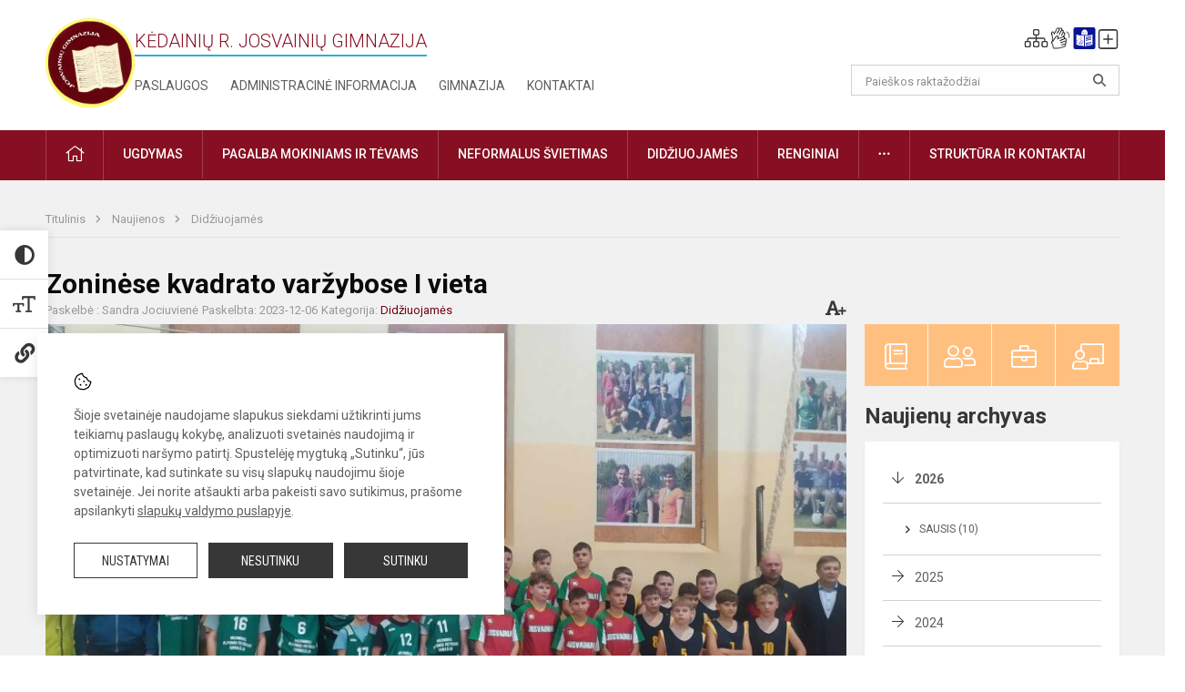

--- FILE ---
content_type: text/html; charset=UTF-8
request_url: https://josvainiugimnazija.lt/lt/naujienos/didziuojames/2023/12/zoninese-kvadrato-varzybose-i-vieta
body_size: 9903
content:
<!doctype html>
<html class="no-js" lang="lt">
<head>
    <meta charset="utf-8" />
<meta http-equiv="x-ua-compatible" content="ie=edge">
<meta name="viewport" content="width=device-width, initial-scale=1.0" />
<meta name="title" content="Zoninėse kvadrato varžybose I vieta">
<meta name="description" content="Lietuvos mokyklų žaidynių kaimo vietovių mokyklų ">
<meta name="theme-color" content="#860f21" />
<meta name="mobile-web-app-capable" content="yes">



<link rel="apple-touch-icon" sizes="180x180" href="/apple-touch-icon.png">
<link rel="icon" type="image/png" sizes="32x32" href="/favicon-32x32.png">
<link rel="icon" type="image/png" sizes="16x16" href="/favicon-16x16.png">
<link rel="manifest" href="/manifest.json">
<meta name="msapplication-TileColor" content="#da532c">

<link rel="icon" type="image/png" href="/favicon-96x96.png" sizes="96x96" />
<link rel="icon" type="image/svg+xml" href="/favicon.svg" />
<link rel="shortcut icon" href="/favicon.ico" />
<link rel="apple-touch-icon" sizes="180x180" href="/apple-touch-icon.png" />
<link rel="manifest" href="/site.webmanifest" />

<title>
            Zoninėse kvadrato varžybose I vieta | Kėdainių r. Josvainių gimnazija
    </title>

<link rel="stylesheet" href="/assets/build/css/app.css?id=57cd18e8e3f97c988845"/>

<link href="https://fonts.googleapis.com/css?family=Roboto:300,400,500,700&amp;subset=latin-ext" rel="stylesheet">
<link href="https://fonts.googleapis.com/css?family=Roboto+Condensed&amp;subset=latin-ext" rel="stylesheet">

    
                
                    
            
    <meta property="og:site_name" content="Kėdainių r. Josvainių gimnazija"/>
    <meta property="og:title" content="Zoninėse kvadrato varžybose I vieta"/>
    <meta property="og:description" content="Lietuvos mokyklų žaidynių kaimo vietovių mokyklų "/>
    <meta property="og:image" content="/app/default/assets/naujienos/Git23 12z2.jpg"/>
    <meta property="og:url" content="https://josvainiugimnazija.lt/lt/naujienos/didziuojames/2023/12/zoninese-kvadrato-varzybose-i-vieta "/>
    <meta property="og:type" content="website"/>

<script>
    var Laravel = {
        csrfToken: 'Ki9q9ueJjSx963RWeBjWbOXd4o9gSNQs98tt2vWs',
        recaptchaKey: ''
    };
</script>


</head>
<body class="">
<div id="fb-root"></div>
<script>(function (d, s, id) {
        var js, fjs = d.getElementsByTagName(s)[0];
        if (d.getElementById(id)) return;
        js = d.createElement(s);
        js.id = id;
        js.src = "//connect.facebook.net/lt_LT/sdk.js#xfbml=1&version=v2.10&appId=1142490675765092";
        fjs.parentNode.insertBefore(js, fjs);
    }(document, 'script', 'facebook-jssdk'));
</script>

<div class="accessibility-holder">
    <ul>
                <li>
            <div class="acc-trigger acc-contrast">
                <i class="fas fa-adjust"></i>
                <div class="accessibility-steps">
                    <ul>
                        <li></li>
                        <li></li>
                    </ul>
                </div>
            </div>
            <div class="accessibility-tooltip accessibility-tooltip-1 current">
                Juodai ant balto
            </div>
            <div class="accessibility-tooltip accessibility-tooltip-2">
                Baltai ant juodo
            </div>
            <div class="accessibility-tooltip accessibility-tooltip-3 ">
                Normalus
            </div>
        </li>
        <li>
            <div class="acc-trigger acc-size">
                <img alt="Teksto dydis" src="/assets/build/img/icon-text.png">
                <div class="accessibility-steps">
                    <ul>
                        <li></li>
                        <li></li>
                    </ul>
                </div>
            </div>
            <div class="accessibility-tooltip accessibility-tooltip-1 current">
                Dydis 1
            </div>
            <div class="accessibility-tooltip accessibility-tooltip-2">
                Dydis 2
            </div>
            <div class="accessibility-tooltip accessibility-tooltip-3 ">
                Dydis normalus
            </div>
        </li>
        <li>
            <div class="acc-trigger acc-links">
                <i class="fas fa-link"></i>
                <div class="accessibility-steps">
                    <ul>
                        <li></li>
                    </ul>
                </div>
            </div>
            <div class="accessibility-tooltip accessibility-tooltip-1 current">
                Ryškios nuorodos
            </div>
            <div class="accessibility-tooltip accessibility-tooltip-2">
                Normalios nuorodos
            </div>
        </li>
    </ul>
    <span>
        <i class="far fa-times-circle"></i>
    </span>
    <script type="text/javascript">
        var accessibility_settings = JSON.parse('false');
            </script>
</div>


<script>
	document.addEventListener("DOMContentLoaded", function (event) {
$('a').keyup(function (e) {
var active_a = $(document.activeElement);
var parent_a = active_a.parents('ul').prev('a');

// po tab paspaudimo uzdaromi visi expanded, isskyrus navigacijos parent elementa
$('a').attr("aria-expanded", 'false');
parent_a.attr("aria-expanded", 'true');

// Paspaudus pele uzdaromi visi expanded
$("body").click(function () {
$(this).attr("aria-expanded", 'false');
});

// paspaudus enter atidaromas expanded, visi kiti uzdaromi
if (e.keyCode == 13) {
$('a').attr("aria-expanded", 'false');
var is_expanded = $(this).attr('aria-expanded');

if (is_expanded === 'true') {
$(this).attr("aria-expanded", 'false');
} else {
$(this).attr("aria-expanded", 'true');
}
}
});
});
</script>

<div class="cookies-hold" id="europeCookieWrapper" style="display: none;">
    <div class="cookies-icon">
        <img src="/assets/build/img/icon-cookies.svg" alt="icon-cookies">
    </div>
    <div class="cookies-text">
        Šioje svetainėje naudojame slapukus siekdami užtikrinti jums teikiamų paslaugų kokybę, analizuoti svetainės naudojimą ir optimizuoti naršymo patirtį. Spustelėję mygtuką „Sutinku“, jūs patvirtinate, kad sutinkate su visų slapukų naudojimu šioje svetainėje. Jei norite atšaukti arba pakeisti savo sutikimus, prašome apsilankyti <a href="/slapuku-valdymas">slapukų valdymo puslapyje</a>.
    </div>
    <div class="cookies-buttons">
        <ul>
            <li>
                <a href="/slapuku-valdymas" class="btn-dark-border btn-full">Nustatymai</a>
            </li>
            <li>
                <a href="#" id="europeCookieHide" class="btn-dark btn-full">Nesutinku</a>
            </li>
            <li>
                <a href="#" id="europeCookieClose" class="btn-dark btn-full">Sutinku</a>
            </li>
        </ul>
    </div>
</div>

<a href="#content" class="skip-link">Praleisti meniu</a>
<div class="small-12 columns nopad mobile-nav-top-block">
	<div class="small-3 medium-2 columns mobile-logo text-center">
		<a href="/" aria-label="Kėdainių r. Josvainių gimnazija"><img src="/app/default/assets/mokykla/josvainu-gimnazija-logo.png" alt="Kėdainių r. Josvainių gimnazija"></a>
	</div>
	<div class="small-9 medium-10 columns nopad mobile-top-nav">
		<ul>
			
							<li>
					<a href="https://josvainiugimnazija.lt/naujienos/kurti" aria-label="Įkelti naujienas">
						<i class="fal fa-plus-square"></i>
					</a>
				</li>
							<li>
					<a href="https://josvainiugimnazija.lt/paskutiniai-atnaujinimai" aria-label="Paskutiniai atnaujinimai">
						<i class="fal fa-clock"></i>
					</a>
				</li>
						
			<li>
				<a href="#" class="trigger-search">
					<i class="fal fa-search"></i>
					<span class="sr-only">Paieška</span>
				</a>
			</li>
			<li>
				<a href="#" class="trigger">
					<i class="fal fa-bars"></i>
					<i class="fal fa-times" style="display: none;"></i>
					<span class="sr-only">Meniu</span>
				</a>
			</li>
		</ul>
	</div>
</div>


<div class="row row-padd">
	<div class="small-12 columns mobile-search-block text-center">
		<form action="https://josvainiugimnazija.lt/search" role="search">
			<input type="text" placeholder="Paieškos raktažodžiai" name="q" autocomplete="off" value="" aria-label="Paieškos raktažodžiai">
			<button type="submit" aria-label="Atidaryti paiešką"></button>
		</form>
	</div>
</div>

<div class="small-12 columns nopad mobile-nav-list" role="navigation">
    <div class="mobile-nav-new-header header-right">
        <div class="schedule">
                        <div class="header-schedule-ul">
                <style>
	.nav ul li a[aria-expanded="true"] + ul {
		display: block;
	}
</style>

<ul role="navigation">
										<li class="tooltip-new">
					<a aria-haspopup="true" aria-expanded="false" aria-label="Svetainės medis" role="button" target="_self" class="" href="https://josvainiugimnazija.lt/svetaines-medis">
						<i class="fa sitemap"></i>
						<span class="tooltiptext">Svetainės medis</span>
					</a>
				</li>
															<li class="tooltip-new">
					<a aria-haspopup="true" aria-expanded="false" aria-label="Informacija gestų kalba" role="button" target="_self" class="" href="https://josvainiugimnazija.lt/informacija-gestu-kalba">
						<i class="fa hands"></i>
						<span class="tooltiptext">Informacija gestų kalba</span>
					</a>
				</li>
															<li class="tooltip-new">
					<a aria-haspopup="true" aria-expanded="false" aria-label="Informacija lengvai suprantama kalba" role="button" target="_self" class="" href="https://josvainiugimnazija.lt/informacija-lengvai-suprantama-kalba">
						<i class="fa lux"></i>
						<span class="tooltiptext">Informacija lengvai suprantama kalba</span>
					</a>
				</li>
															<li class="tooltip-new">
					<a aria-haspopup="true" aria-expanded="false" aria-label="Įkelti naujieną administratoriui" role="button" target="_self" class="" href="https://josvainiugimnazija.lt/naujienos/kurti">
						<i class="fa fa-plus-square-o"></i>
						<span class="tooltiptext">Įkelti naujieną administratoriui</span>
					</a>
				</li>
						</ul>
            </div>
        </div>
    </div>
	<style>
    .nav ul li a[aria-expanded="true"] + ul {
        display: block;
    }
</style>

<ul role="navigation">
                                        <li class="">
                    <a aria-haspopup="true" aria-expanded="false" role="button" target="_self"
                       class="" href="https://josvainiugimnazija.lt/naujienos">Naujienos
                           </a>
                </li>
                                                            <li class="has-child ">
                    <a href="#" aria-haspopup="true" aria-expanded="false" role="button"
                       class="">
                                              Pagalba mokiniams ir tėvams
                                                  </a>
                    <ul>
                                                    <li class="">
                                                                    <a target="_self" class=""
                                       href="https://josvainiugimnazija.lt/paslaugos/pagalba-mokiniams-ir-tevams/prevenciniai-patarimai-mokiniams">Prevenciniai patarimai mokiniams, tėvams</a>
                                                            </li>
                                                    <li class="">
                                                                    <a target="_self" class=""
                                       href="https://josvainiugimnazija.lt/paslaugos/pagalba-mokiniams-ir-tevams/socialinis-pedagogas">Socialinis pedagogas</a>
                                                            </li>
                                                    <li class="">
                                                                    <a target="_self" class=""
                                       href="https://josvainiugimnazija.lt/paslaugos/pagalba-mokiniams-ir-tevams/sveikatos-specialistas">Sveikatos specialistas</a>
                                                            </li>
                                            </ul>
                </li>
                                                            <li class="">
                    <a aria-haspopup="true" aria-expanded="false" role="button" target="_self"
                       class="" href="https://josvainiugimnazija.lt/gimnazija">Gimnazija
                           </a>
                </li>
                                                            <li class="">
                    <a aria-haspopup="true" aria-expanded="false" role="button" target="_self"
                       class="" href="https://josvainiugimnazija.lt/paslaugos/ugdymas">Ugdymas
                           </a>
                </li>
                                                            <li class="">
                    <a aria-haspopup="true" aria-expanded="false" role="button" target="_self"
                       class="" href="https://josvainiugimnazija.lt/administracine-informacija">Administracinė informacija
                           </a>
                </li>
                                                            <li class="">
                    <a aria-haspopup="true" aria-expanded="false" role="button" target="_self"
                       class="" href="https://josvainiugimnazija.lt/projektine-veikla">Projektinė veikla
                           </a>
                </li>
                                                            <li class="">
                    <a aria-haspopup="true" aria-expanded="false" role="button" target="_self"
                       class="" href="https://josvainiugimnazija.lt/paslaugos/neformalus-svietimas">Neformalus švietimas
                           </a>
                </li>
                                                            <li class="">
                    <a aria-haspopup="true" aria-expanded="false" role="button" target="_self"
                       class="" href="https://josvainiugimnazija.lt/struktura-ir-kontaktai">Struktūra ir kontaktai
                           </a>
                </li>
                                                            <li class="">
                    <a aria-haspopup="true" aria-expanded="false" role="button" target="_self"
                       class="" href="https://josvainiugimnazija.lt/gimnazija/pasiekimai">Pasiekimai
                           </a>
                </li>
                                                            <li class="">
                    <a aria-haspopup="true" aria-expanded="false" role="button" target="_self"
                       class="" href="https://josvainiugimnazija.lt/naujienos/renginiai">Renginiai
                           </a>
                </li>
                                                            <li class="">
                    <a aria-haspopup="true" aria-expanded="false" role="button" target="_self"
                       class="" href="https://josvainiugimnazija.lt/paslaugos">Paslaugos
                           </a>
                </li>
                                                            </ul>
</div>

<div class="row row-padd">
	<div class="small-12 columns nopad header" role="header">
		<div class="small-1 columns nopad header-left">
			<a href="/" aria-label="Kėdainių r. Josvainių gimnazija"><img title="Kėdainių r. Josvainių gimnazija" alt="Kėdainių r. Josvainių gimnazija" src="/app/default/assets/mokykla/josvainu-gimnazija-logo.png"></a>
		</div>
		<div class="small-7 columns nopad header-middle">
			<div class="small-12 columns nopadleft slogan">
				<span>Kėdainių r. Josvainių gimnazija</span>
			</div>
			<div class="small-12 columns nopadleft slonan-nav">
				
<ul class="">
            <li class="
        
        
        
        
        ">

        <a
                href="https://josvainiugimnazija.lt/paslaugos"
                target="_self"
                class=" "
                
                        >
            Paslaugos
        </a>

                </li>
            <li class="
        
        
        
        
        ">

        <a
                href="https://josvainiugimnazija.lt/administracine-informacija"
                target="_self"
                class=" "
                
                        >
            Administracinė informacija
        </a>

                </li>
            <li class="
        
        
        
        
        ">

        <a
                href="https://josvainiugimnazija.lt/gimnazija"
                target="_self"
                class=" "
                
                        >
            Gimnazija
        </a>

                </li>
            <li class="
        
        
        
        
        ">

        <a
                href="https://josvainiugimnazija.lt/struktura-ir-kontaktai/kontaktai"
                target="_self"
                class=" "
                
                        >
            Kontaktai
        </a>

                </li>
    
</ul>

			</div>
		</div>
		<div class="small-3 columns nopad header-right">
			<div class="small-12 columns nopad schedule">
								<div class="header-schedule-ul">
					<style>
	.nav ul li a[aria-expanded="true"] + ul {
		display: block;
	}
</style>

<ul role="navigation">
										<li class="tooltip-new">
					<a aria-haspopup="true" aria-expanded="false" aria-label="Svetainės medis" role="button" target="_self" class="" href="https://josvainiugimnazija.lt/svetaines-medis">
						<i class="fa sitemap"></i>
						<span class="tooltiptext">Svetainės medis</span>
					</a>
				</li>
															<li class="tooltip-new">
					<a aria-haspopup="true" aria-expanded="false" aria-label="Informacija gestų kalba" role="button" target="_self" class="" href="https://josvainiugimnazija.lt/informacija-gestu-kalba">
						<i class="fa hands"></i>
						<span class="tooltiptext">Informacija gestų kalba</span>
					</a>
				</li>
															<li class="tooltip-new">
					<a aria-haspopup="true" aria-expanded="false" aria-label="Informacija lengvai suprantama kalba" role="button" target="_self" class="" href="https://josvainiugimnazija.lt/informacija-lengvai-suprantama-kalba">
						<i class="fa lux"></i>
						<span class="tooltiptext">Informacija lengvai suprantama kalba</span>
					</a>
				</li>
															<li class="tooltip-new">
					<a aria-haspopup="true" aria-expanded="false" aria-label="Įkelti naujieną administratoriui" role="button" target="_self" class="" href="https://josvainiugimnazija.lt/naujienos/kurti">
						<i class="fa fa-plus-square-o"></i>
						<span class="tooltiptext">Įkelti naujieną administratoriui</span>
					</a>
				</li>
						</ul>
				</div>
			</div>
			<div class="small-12 columns nopad search-block">
				<form action="https://josvainiugimnazija.lt/search" role="search">
					<input type="text" placeholder="Paieškos raktažodžiai" name="q" autocomplete="off" value="" aria-label="Paieškos raktažodžiai">
					<button type="submit" aria-expanded="false" aria-label="Atidaryti paiešką"></button>
				</form>
			</div>
		</div>
	</div>
</div>

<div class="bg-green">
    <div class="row row-padd">
        <div class="small-12 columns nopad nav">
            <style>
    .nav ul li a[aria-expanded="true"] + ul {
        display: block;
    }
</style>

<ul role="navigation">
                                        <li class="">
                    <a aria-haspopup="true" aria-expanded="false" role="button" target="_self"
                       class="" href="https://josvainiugimnazija.lt"><i class="fal fa-home"></i>
                                                           <span class="sr-only">Pradžia</span>
                            </a>
                </li>
                                                                                                            <li class="has-child ">
                    <a href="#" aria-haspopup="true" aria-expanded="false" role="button"
                       class="">
                                              Ugdymas
                                                  </a>
                    <ul>
                                                    <li class="">
                                                                    <a target="_self" class=""
                                       href="https://josvainiugimnazija.lt/paslaugos/ugdymas/ugdymo-planas">Ugdymo planas</a>
                                                            </li>
                                                    <li class="">
                                                                    <a target="_self" class=""
                                       href="https://josvainiugimnazija.lt/paslaugos/ugdymas">UTA</a>
                                                            </li>
                                                    <li class="">
                                                                    <a target="_self" class=""
                                       href="https://josvainiugimnazija.lt/tvarkarasciai">Tvarkaraščiai</a>
                                                            </li>
                                                    <li class="">
                                                                    <a target="_self" class=""
                                       href="https://josvainiugimnazija.lt/paslaugos/ugdymas/vertinimas">Vertinimas</a>
                                                            </li>
                                                    <li class="">
                                                                    <a target="_self" class=""
                                       href="https://josvainiugimnazija.lt/paslaugos/ugdymas/vykdomos-programos">Vykdomos programos</a>
                                                            </li>
                                                    <li class="">
                                                                    <a target="_self" class=""
                                       href="https://josvainiugimnazija.lt/paslaugos/ugdymas/vidurinis-ugdymas">Vidurinis ugdymas</a>
                                                            </li>
                                                    <li class="">
                                                                    <a target="_self" class=""
                                       href="https://josvainiugimnazija.lt/paslaugos/ugdymas/pailgintos-dienos-grupe">Pailgintos dienos grupė</a>
                                                            </li>
                                                    <li class="">
                                                                    <a target="_self" class=""
                                       href="https://josvainiugimnazija.lt/paslaugos/ugdymas/ugdymas-karjerai">Ugdymas karjerai</a>
                                                            </li>
                                            </ul>
                </li>
                                                                                                            <li class="has-child ">
                    <a href="#" aria-haspopup="true" aria-expanded="false" role="button"
                       class="">
                                              Pagalba mokiniams ir tėvams
                                                  </a>
                    <ul>
                                                    <li class="">
                                                                    <a target="_self" class=""
                                       href="https://josvainiugimnazija.lt/paslaugos/pagalba-mokiniams-ir-tevams/prevenciniai-patarimai-mokiniams">Prevenciniai patarimai mokiniams, tėvams</a>
                                                            </li>
                                                    <li class="">
                                                                    <a target="_self" class=""
                                       href="https://josvainiugimnazija.lt/paslaugos/pagalba-mokiniams-ir-tevams/sveikatos-specialistas">Sveikatos specialistas</a>
                                                            </li>
                                                    <li class="">
                                                                    <a target="_self" class=""
                                       href="https://josvainiugimnazija.lt/paslaugos/pagalba-mokiniams-ir-tevams/specialusis-pedagogas-logopedas">Specialusis pedagogas-logopedas</a>
                                                            </li>
                                                    <li class="">
                                                                    <a target="_self" class=""
                                       href="https://josvainiugimnazija.lt/paslaugos/pagalba-mokiniams-ir-tevams/socialinis-pedagogas">Socialinis pedagogas</a>
                                                            </li>
                                                    <li class="">
                                                                    <a target="_self" class=""
                                       href="https://josvainiugimnazija.lt/paslaugos/pagalba-mokiniams-ir-tevams/psichologas">Psichologas</a>
                                                            </li>
                                                    <li class="">
                                                                    <a target="_self" class=""
                                       href="https://josvainiugimnazija.lt/paslaugos/pagalba-mokiniams-ir-tevams/psichologas/vaiko-geroves-komisija">Vaiko gerovės komisija</a>
                                                            </li>
                                            </ul>
                </li>
                                                                                                            <li class="">
                    <a aria-haspopup="true" aria-expanded="false" role="button" target="_self"
                       class="" href="https://josvainiugimnazija.lt/paslaugos/neformalus-svietimas">Neformalus švietimas
                           </a>
                </li>
                                                                                                <li class="">
                    <a aria-haspopup="true" aria-expanded="false" role="button" target="_self"
                       class="" href="https://josvainiugimnazija.lt/naujienos/didziuojames">Didžiuojamės
                           </a>
                </li>
                                                                                                <li class="">
                    <a aria-haspopup="true" aria-expanded="false" role="button" target="_self"
                       class="" href="https://josvainiugimnazija.lt/naujienos/renginiai">Renginiai
                           </a>
                </li>
                                                                                                            <li class="has-child ">
                    <a href="#" aria-haspopup="true" aria-expanded="false" role="button"
                       class="">
                                              <i class="fal fa-ellipsis-h"></i>
                                                           <span class="sr-only">Daugiau</span>
                                                   </a>
                    <ul>
                                                    <li class="">
                                                                    <a target="_self" class=""
                                       href="https://josvainiugimnazija.lt/korupcijos-prevencija">Korupcijos prevencija</a>
                                                            </li>
                                                    <li class="">
                                                                    <a target="_self" class=""
                                       href="https://josvainiugimnazija.lt/laisvos-darbo-vietos">Laisvos darbo vietos</a>
                                                            </li>
                                                    <li class="">
                                                                    <a target="_self" class=""
                                       href="https://josvainiugimnazija.lt/civiline-sauga">Civilinė sauga</a>
                                                            </li>
                                                    <li class="">
                                                                    <a target="_self" class=""
                                       href="https://josvainiugimnazija.lt/naudingos-nuorodos">Naudingos nuorodos</a>
                                                            </li>
                                                    <li class="">
                                                                    <a target="_self" class=""
                                       href="https://josvainiugimnazija.lt/teisine-informacija">Teisinė informacija</a>
                                                            </li>
                                                    <li class="">
                                                                    <a target="_self" class=""
                                       href="https://josvainiugimnazija.lt/paslaugos/duomenu-apsauga">Duomenų apsauga</a>
                                                            </li>
                                            </ul>
                </li>
                                                                                    <li class="has-child ">
                    <a href="#" aria-haspopup="true" aria-expanded="false" role="button"
                       class="">
                                              Struktūra ir kontaktai
                                                  </a>
                    <ul>
                                                    <li class="">
                                                                    <a target="_self" class=""
                                       href="https://josvainiugimnazija.lt/struktura-ir-kontaktai/kontaktai">Priimamasis</a>
                                                            </li>
                                                    <li class="">
                                                                    <a target="_self" class=""
                                       href="https://josvainiugimnazija.lt/struktura-ir-kontaktai/administracija">Administracija</a>
                                                            </li>
                                                    <li class="">
                                                                    <a target="_self" class=""
                                       href="https://josvainiugimnazija.lt/struktura-ir-kontaktai/specialistai">Specialistai</a>
                                                            </li>
                                                    <li class="">
                                                                    <a target="_self" class=""
                                       href="https://josvainiugimnazija.lt/struktura-ir-kontaktai/mokytojai">Mokytojai</a>
                                                            </li>
                                                    <li class="">
                                                                    <a target="_self" class=""
                                       href="https://josvainiugimnazija.lt/struktura-ir-kontaktai/darbuotojai">Darbuotojai</a>
                                                            </li>
                                                    <li class="">
                                                                    <a target="_self" class=""
                                       href="https://josvainiugimnazija.lt/struktura-ir-kontaktai/savivalda">Savivalda</a>
                                                            </li>
                                                    <li class="">
                                                                    <a target="_self" class=""
                                       href="https://josvainiugimnazija.lt/struktura-ir-kontaktai/komisijos-ir-darbo-grupes">Komisijos ir darbo grupės</a>
                                                            </li>
                                                    <li class="">
                                                                    <a target="_self" class=""
                                       href="https://josvainiugimnazija.lt/struktura-ir-kontaktai/strukturos-schema">Struktūros schema</a>
                                                            </li>
                                            </ul>
                </li>
                                                                        </ul>
        </div>
    </div>
</div>

<div class="content" id="content">

    <div class="row row-padd">
            <div class="small-12 columns nopad breads">
        <ul>
            <li class="breadcrumb-item">
                <a href="/">
                    Titulinis
                </a>
            </li>
                                                <li class="breadcrumb-item">
                        <a href="https://josvainiugimnazija.lt/naujienos">
                            Naujienos
                        </a>
                    </li>
                                                                <li class="breadcrumb-item">
                        <a href="https://josvainiugimnazija.lt/naujienos/didziuojames">
                            Didžiuojamės
                        </a>
                    </li>
                                                                                                                                                </ul>
    </div>

        

        <div class="small-12 medium-8 large-9 columns nopad content-main">
                        
                                                            
    <div class="small-12 columns nopad entry">
        <div class="entry article-block">
            <h1>Zoninėse kvadrato varžybose I vieta</h1>
            <a href="" id="page-font-size">
                <i class="fas fa-font"></i>
                <i class="fas fa-plus"></i>
            </a>
            <ul>
                                    <li>Paskelbė
                        : Sandra Jociuvienė</li>
                
                <li>Paskelbta: 2023-12-06</li>

                                    <li>Kategorija: <a href="https://josvainiugimnazija.lt/naujienos/didziuojames"
                        >Didžiuojamės</a></li>
                            </ul>
        </div>

                    <div data-caption="" aria-label="" class="small-12 columns nopad img-full"
                 style="background: url('/app/default/assets/naujienos/31ad9a2435f9242ec1d5b5e951aa03ed.jpg') no-repeat center center">
            </div>
                                    <span class="media-comment"></span>
        
        <div class="small-12 columns nopad add-shadow content-school">

            
                                            <p>(gim. 2011m. ir jaunesnių) berniukų kvadrato zoninėse varžybose, kurios vyko Ukmergės r. Želvos gimnazijoje, Josvainių berniukų komanda iškovojo I vietą ir teisę žaisti tarpzoninėse varžybose. Mokinius varžyboms paruošė mokytoja Gitana Jurgelevičienė. Šaunuoliai!
                                                <p></p>
                                

<p>    <div class="small-12 columns nopad">
        <div class="small-12 columns gallery nopad">
                                                <a data-caption="" data-fancybox="gallery"
                       rel="group" data-limit="1" title="" href="/app/default/assets/naujienos/e1d25722f94824a4d4cbf637d2583aeb.jpg"
                    >
                        <img alt="" src="/app/default/assets/naujienos/9a0a7b06c6c40d6b256ff164500de3a2.jpg">
                                            </a>
                                                        </div>
    </div>

                                            

            
                            
            
            
                <div class="small-12 medium-7 columns nopad article-bottom-left">

                    <div class="author-hold">
                        
                            
                            <a href="https://josvainiugimnazija.lt/naujienos/author/gitana-jurgeleviciene/115">
                                <div class="author-img-hold "
                                        >
                                    <i class="fal fa-pencil-alt"></i>                                </div>
                                <p>
                                    <span>Gitana Jurgelevičienė</span><br>
                                    Kūno kultūros mokytoja ekspertė
                                </p>
                            </a>
                                            </div>
                </div>
            
                            <div class="small-12 medium-7 columns nopad article-bottom-left">
                    <div class="author-hold">
                        <div>
                            <div class="author-img-hold"><i class="fal fa-camera"></i></div>
                            <p>
                                Nuotraukos: <br>
                                <span>G. Jurgelevičienė</span><br>
                            </p>
                        </div>
                    </div>
                </div>
            
            <div class="small-12
                                medium-12
                                columns nopad article-bottom-right text-right">
                <span class="thanks_button_label">Nepamirškite padėkoti autoriui</span>

                <a href="/feedback/action"
   data-slug="thankyou"
   data-entry_type="Mokyklos\NaujienosModule\Naujiena\NaujienaModel"
   data-entry_id="358"
   class="btn-main-simple thanks_button feedback_button feedback_button_thankyou">
    Ačiū
    <span>2</span>
</a>

<script type="text/javascript">
    window.addEventListener("load", sliderFunction, false);
    function sliderFunction() {
        var button_slug = 'thankyou';
        var button = $(".feedback_button_" + button_slug);

        button.click(function (e) {
            e.preventDefault();

            var formData = $(this).data();

            $.ajax({
                url: $(this).attr('href'),
                dataType: 'json',
                method: 'GET',
                data: formData
            }).done(function (response) {
                if (response.success) {
                    var countHolder = button.children('span');
                    countHolder.text(parseInt(countHolder.text()) + 1);
                    button.children('span').text();
                    button.attr('disabled', true);
                    $('.feedback_button').attr('disabled', true);
                }
            });
        });
    }
</script>

            </div>

            <div class="small-12 columns nopad fb-block">
                                            </div>

            <div class="small-12 columns nopad back">
    <a href="javascript:void(0);" class="btn_back">Grįžti</a>
</div>

        </div>
    </div>

            <div class="small-12 columns nopad content-subtitle">
            Ankstesnės naujienos
        </div>
        <div class="small-12 columns nopad news-list">
            <ul>
                                    	
		
<li>
	<div class="small-12 columns nopad news-item">
		<a href="https://josvainiugimnazija.lt/lt/naujienos/didziuojames/2023/12/i-vieta-kvadrato-varzybose" target="_self">
						<div class="small-12 columns nopad news-img" aria-label="I vieta kvadrato varžybose" style="background: url('/app/default/assets/naujienos/56af5f5f93ef6caee760ca7c6c53d0a5.jpg') no-repeat center center"></div>
			<span class="sr-only">I vieta kvadrato varžybose</span>
		</a>
		<div class="small-12 columns nopad add-shadow news-item-content">
			<div class="small-12 columns nopad news-title">
				<a href="https://josvainiugimnazija.lt/lt/naujienos/didziuojames/2023/12/i-vieta-kvadrato-varzybose" target="_self">I vieta kvadrato varžybose</a>
			</div>
							<div class="small-12 columns nopad news-info">
					<ul>
						<li>Paskelbta:
							2023-12-06</li>

													<li>Kategorija:
								<a href="https://josvainiugimnazija.lt/naujienos/didziuojames">Didžiuojamės</a>
							</li>
											</ul>
				</div>
			
			<div class="small-12 columns nopad news-text">
				Kėdainių sporto centre vyko Kėdainių r. kaimo mokyklų 3–4 kl. kvadrato varžybos

			</div>
			<div class="news-more text-right">
															<i class="far fa-camera"></i>
																		<a href="https://josvainiugimnazija.lt/lt/naujienos/didziuojames/2023/12/i-vieta-kvadrato-varzybose" target="_self">Plačiau</a>
			</div>
		</div>
	</div>
</li>
                                    	
		
<li>
	<div class="small-12 columns nopad news-item">
		<a href="https://josvainiugimnazija.lt/lt/naujienos/didziuojames/2023/11/tarp-prizu-laimetoju-ir-musu-gimnazijos-pirmokai" target="_self">
						<div class="small-12 columns nopad news-img" aria-label="Tarp prizų laimėtojų - ir mūsų gimnazijos pirmokai" style="background: url('/app/default/assets/naujienos/c4d456270b6e6603ad21e6745fb5e942.png') no-repeat center center"></div>
			<span class="sr-only">Tarp prizų laimėtojų - ir mūsų gimnazijos pirmokai</span>
		</a>
		<div class="small-12 columns nopad add-shadow news-item-content">
			<div class="small-12 columns nopad news-title">
				<a href="https://josvainiugimnazija.lt/lt/naujienos/didziuojames/2023/11/tarp-prizu-laimetoju-ir-musu-gimnazijos-pirmokai" target="_self">Tarp prizų laimėtojų - ir mūsų gimnazijos pirmokai</a>
			</div>
							<div class="small-12 columns nopad news-info">
					<ul>
						<li>Paskelbta:
							2023-11-20</li>

													<li>Kategorija:
								<a href="https://josvainiugimnazija.lt/naujienos/didziuojames">Didžiuojamės</a>
							</li>
											</ul>
				</div>
			
			<div class="small-12 columns nopad news-text">
				Spalio mėnesį vyko didžiausias Lietuvoje pradinukams skirtas projektas...

			</div>
			<div class="news-more text-right">
																						<a href="https://josvainiugimnazija.lt/lt/naujienos/didziuojames/2023/11/tarp-prizu-laimetoju-ir-musu-gimnazijos-pirmokai" target="_self">Plačiau</a>
			</div>
		</div>
	</div>
</li>
                                    	
		
<li>
	<div class="small-12 columns nopad news-item">
		<a href="https://josvainiugimnazija.lt/lt/naujienos/didziuojames/2023/11/1-oji-vieta-kvadrato-varzybose" target="_self">
						<div class="small-12 columns nopad news-img" aria-label="1-oji vieta kvadrato varžybose" style="background: url('/app/default/assets/naujienos/c8ec0c98a4a46542a80e892d27edf341.jpg') no-repeat center center"></div>
			<span class="sr-only">1-oji vieta kvadrato varžybose</span>
		</a>
		<div class="small-12 columns nopad add-shadow news-item-content">
			<div class="small-12 columns nopad news-title">
				<a href="https://josvainiugimnazija.lt/lt/naujienos/didziuojames/2023/11/1-oji-vieta-kvadrato-varzybose" target="_self">1-oji vieta kvadrato varžybose</a>
			</div>
							<div class="small-12 columns nopad news-info">
					<ul>
						<li>Paskelbta:
							2023-11-16</li>

													<li>Kategorija:
								<a href="https://josvainiugimnazija.lt/naujienos/didziuojames">Didžiuojamės</a>
							</li>
											</ul>
				</div>
			
			<div class="small-12 columns nopad news-text">
				Lapkričio 10 d. 2023–2024 m. m. Kėdainių r. kaimo mokyklų žaidynių

			</div>
			<div class="news-more text-right">
															<i class="far fa-camera"></i>
																		<a href="https://josvainiugimnazija.lt/lt/naujienos/didziuojames/2023/11/1-oji-vieta-kvadrato-varzybose" target="_self">Plačiau</a>
			</div>
		</div>
	</div>
</li>
                                    	
		
<li>
	<div class="small-12 columns nopad news-item">
		<a href="https://josvainiugimnazija.lt/lt/naujienos/didziuojames/2023/10/pradinukai-iskovojo-1-aja-vieta" target="_self">
						<div class="small-12 columns nopad news-img" aria-label="Pradinukai iškovojo  1-ąją vietą" style="background: url('/app/default/assets/naujienos/3fe94596bd31d18117f6f4ef59980df3.jpg') no-repeat center center"></div>
			<span class="sr-only">Pradinukai iškovojo  1-ąją vietą</span>
		</a>
		<div class="small-12 columns nopad add-shadow news-item-content">
			<div class="small-12 columns nopad news-title">
				<a href="https://josvainiugimnazija.lt/lt/naujienos/didziuojames/2023/10/pradinukai-iskovojo-1-aja-vieta" target="_self">Pradinukai iškovojo  1-ąją vietą</a>
			</div>
							<div class="small-12 columns nopad news-info">
					<ul>
						<li>Paskelbta:
							2023-10-25</li>

													<li>Kategorija:
								<a href="https://josvainiugimnazija.lt/naujienos/didziuojames">Didžiuojamės</a>
							</li>
											</ul>
				</div>
			
			<div class="small-12 columns nopad news-text">
				Spalio 25 d. sporto centre vyko

			</div>
			<div class="news-more text-right">
															<i class="far fa-camera"></i>
																		<a href="https://josvainiugimnazija.lt/lt/naujienos/didziuojames/2023/10/pradinukai-iskovojo-1-aja-vieta" target="_self">Plačiau</a>
			</div>
		</div>
	</div>
</li>
                                    	
		
<li>
	<div class="small-12 columns nopad news-item">
		<a href="https://josvainiugimnazija.lt/lt/naujienos/didziuojames/2023/10/5-6-klasiu-1-osios-vietos" target="_self">
						<div class="small-12 columns nopad news-img" aria-label="5-6 klasių 1-osios vietos" style="background: url('/app/default/assets/naujienos/1118d42b479b5d776b6044832493e9ff.jpg') no-repeat center center"></div>
			<span class="sr-only">5-6 klasių 1-osios vietos</span>
		</a>
		<div class="small-12 columns nopad add-shadow news-item-content">
			<div class="small-12 columns nopad news-title">
				<a href="https://josvainiugimnazija.lt/lt/naujienos/didziuojames/2023/10/5-6-klasiu-1-osios-vietos" target="_self">5-6 klasių 1-osios vietos</a>
			</div>
							<div class="small-12 columns nopad news-info">
					<ul>
						<li>Paskelbta:
							2023-10-24</li>

													<li>Kategorija:
								<a href="https://josvainiugimnazija.lt/naujienos/didziuojames">Didžiuojamės</a>
							</li>
											</ul>
				</div>
			
			<div class="small-12 columns nopad news-text">
				Spalio 24 d. Kėdainių sporto centre vyko 2023–2024 m. m.

			</div>
			<div class="news-more text-right">
															<i class="far fa-camera"></i>
																		<a href="https://josvainiugimnazija.lt/lt/naujienos/didziuojames/2023/10/5-6-klasiu-1-osios-vietos" target="_self">Plačiau</a>
			</div>
		</div>
	</div>
</li>
                                    	
		
<li>
	<div class="small-12 columns nopad news-item">
		<a href="https://josvainiugimnazija.lt/lt/naujienos/didziuojames/2023/09/isdalinti-nacionaliniai-etwinning-apdovanojimai" target="_self">
						<div class="small-12 columns nopad news-img" aria-label="Išdalinti Nacionaliniai „eTwinning“ apdovanojimai" style="background: url('/app/default/assets/naujienos/82aab1547b2bbd142f497c33a2074c81.png') no-repeat center center"></div>
			<span class="sr-only">Išdalinti Nacionaliniai „eTwinning“ apdovanojimai</span>
		</a>
		<div class="small-12 columns nopad add-shadow news-item-content">
			<div class="small-12 columns nopad news-title">
				<a href="https://josvainiugimnazija.lt/lt/naujienos/didziuojames/2023/09/isdalinti-nacionaliniai-etwinning-apdovanojimai" target="_self">Išdalinti Nacionaliniai „eTwinning“ apdovanojimai</a>
			</div>
							<div class="small-12 columns nopad news-info">
					<ul>
						<li>Paskelbta:
							2023-09-01</li>

													<li>Kategorija:
								<a href="https://josvainiugimnazija.lt/naujienos/didziuojames">Didžiuojamės</a>
							</li>
											</ul>
				</div>
			
			<div class="small-12 columns nopad news-text">
				Josvainių gimnazija – konkurso „Geriausias Lietuvos eTwinning”projektas 2023“ nu...
			</div>
			<div class="news-more text-right">
															<i class="far fa-camera"></i>
																		<a href="https://josvainiugimnazija.lt/lt/naujienos/didziuojames/2023/09/isdalinti-nacionaliniai-etwinning-apdovanojimai" target="_self">Plačiau</a>
			</div>
		</div>
	</div>
</li>
                                    	
		
<li>
	<div class="small-12 columns nopad news-item">
		<a href="https://josvainiugimnazija.lt/lt/naujienos/didziuojames/2023/06/auksiniai-laimejimai" target="_self">
						<div class="small-12 columns nopad news-img" aria-label="Didžiuojamės" style="background: url('/app/default/assets/naujienos/a4a9410d520dfa63b90d82982dee4a03.jpg') no-repeat center center"></div>
			<span class="sr-only">Auksiniai laimėjimai</span>
		</a>
		<div class="small-12 columns nopad add-shadow news-item-content">
			<div class="small-12 columns nopad news-title">
				<a href="https://josvainiugimnazija.lt/lt/naujienos/didziuojames/2023/06/auksiniai-laimejimai" target="_self">Auksiniai laimėjimai</a>
			</div>
							<div class="small-12 columns nopad news-info">
					<ul>
						<li>Paskelbta:
							2023-06-08</li>

													<li>Kategorija:
								<a href="https://josvainiugimnazija.lt/naujienos/didziuojames">Didžiuojamės</a>
							</li>
											</ul>
				</div>
			
			<div class="small-12 columns nopad news-text">
				Pradinių klasių mokiniai dalyvavo lietuvių kalbos ,,Kengūros" konkurse.

			</div>
			<div class="news-more text-right">
															<i class="far fa-camera"></i>
																		<a href="https://josvainiugimnazija.lt/lt/naujienos/didziuojames/2023/06/auksiniai-laimejimai" target="_self">Plačiau</a>
			</div>
		</div>
	</div>
</li>
                                    	
		
<li>
	<div class="small-12 columns nopad news-item">
		<a href="https://josvainiugimnazija.lt/lt/naujienos/didziuojames/2023/05/apdovanoti-bibliotekos-skaitytojai" target="_self">
						<div class="small-12 columns nopad news-img" aria-label="Apdovanoti bibliotekos skaitytojai" style="background: url('/app/default/assets/naujienos/d4205e9d4821181be4ffc7b90b929600.jpg') no-repeat center center"></div>
			<span class="sr-only">Apdovanoti bibliotekos skaitytojai</span>
		</a>
		<div class="small-12 columns nopad add-shadow news-item-content">
			<div class="small-12 columns nopad news-title">
				<a href="https://josvainiugimnazija.lt/lt/naujienos/didziuojames/2023/05/apdovanoti-bibliotekos-skaitytojai" target="_self">Apdovanoti bibliotekos skaitytojai</a>
			</div>
							<div class="small-12 columns nopad news-info">
					<ul>
						<li>Paskelbta:
							2023-05-08</li>

													<li>Kategorija:
								<a href="https://josvainiugimnazija.lt/naujienos/didziuojames">Didžiuojamės</a>
							</li>
											</ul>
				</div>
			
			<div class="small-12 columns nopad news-text">
				Gimnazijos bibliotekininkė pasveikino knygos mylėtojus...

			</div>
			<div class="news-more text-right">
															<i class="far fa-camera"></i>
																		<a href="https://josvainiugimnazija.lt/lt/naujienos/didziuojames/2023/05/apdovanoti-bibliotekos-skaitytojai" target="_self">Plačiau</a>
			</div>
		</div>
	</div>
</li>
                                    	
		
<li>
	<div class="small-12 columns nopad news-item">
		<a href="https://josvainiugimnazija.lt/lt/naujienos/didziuojames/2023/03/rajoninis-konkursas-rastingiausias-pradinukas-2023" target="_self">
						<div class="small-12 columns nopad news-img" aria-label="Didžiuojamės" style="background: url('/app/default/assets/naujienos/a4a9410d520dfa63b90d82982dee4a03.jpg') no-repeat center center"></div>
			<span class="sr-only">Rajoninis konkursas ,,Raštingiausias pradinukas 2023”</span>
		</a>
		<div class="small-12 columns nopad add-shadow news-item-content">
			<div class="small-12 columns nopad news-title">
				<a href="https://josvainiugimnazija.lt/lt/naujienos/didziuojames/2023/03/rajoninis-konkursas-rastingiausias-pradinukas-2023" target="_self">Rajoninis konkursas ,,Raštingiausias pradinukas 2023”</a>
			</div>
							<div class="small-12 columns nopad news-info">
					<ul>
						<li>Paskelbta:
							2023-03-30</li>

													<li>Kategorija:
								<a href="https://josvainiugimnazija.lt/naujienos/didziuojames">Didžiuojamės</a>
							</li>
											</ul>
				</div>
			
			<div class="small-12 columns nopad news-text">
				Vyko rajoninis 2 – 4 klasių diktanto konkursas ,,Raštingiausias pradinukas”

			</div>
			<div class="news-more text-right">
															<i class="far fa-camera"></i>
																		<a href="https://josvainiugimnazija.lt/lt/naujienos/didziuojames/2023/03/rajoninis-konkursas-rastingiausias-pradinukas-2023" target="_self">Plačiau</a>
			</div>
		</div>
	</div>
</li>
                            </ul>
        </div>
            </div>

        <div class="small-12 medium-4 large-3 columns nopadright content-side">
                        
<div class="small-12 columns nopad side-top-nav">
    <ul>
                    <li>
                <a href="https://dienynas.tamo.lt/" target="_blank">
                    <i class="fal fa-book"></i>
                </a>
                <span>Elektroninis dienynas</span>
            </li>
                    <li>
                <a href="https://josvainiugimnazija.lt/tevams" target="_self">
                    <i class="fal fa-user-friends"></i>
                </a>
                <span>Tėvams</span>
            </li>
                    <li>
                <a href="https://josvainiugimnazija.lt/mokiniams" target="_self">
                    <i class="fal fa-briefcase"></i>
                </a>
                <span>Mokiniams</span>
            </li>
                    <li>
                <a href="https://josvainiugimnazija.lt/mokytojams" target="_self">
                    <i class="fal fa-chalkboard-teacher"></i>
                </a>
                <span>Mokytojams</span>
            </li>
            </ul>
</div>
                
<div>
    <div class="small-12 columns nopad side-second-nav-title">
        Naujienų archyvas
    </div>

    <div class="small-12 columns nopad add-shadow accordion-list widget-topic-list">
        <ul>
                                                                                                                                                                                                                                                                                                                                                                                                                                                                                                                                                                                                                                                                                                                                                                                                                                                                                                                                                                                                                                                                                                                                                                                                                                                                                                                                                                                                                                                                                                                                                                                                                                                                                                                                                                                                                                                                                                                                                                                                                                                                                                                                                                                                                                                                                                                                                                                                                                                                                                                                                                                                                                                                                                        
                                                                                                
                                                                                                
                <li class="has-child current active">
                    <a href="/naujienos/archyvas/2026/">2026</a>
                    <ul style="display:block;">
                                                                                
                            <li class="">
                                <a href="/naujienos/archyvas/2026/01">Sausis
                                    (10)</a></li>
                                            </ul>
                </li>
                                                                                                                                                                                                                                                                                                                                                                                                                                                                        
                                                    
                <li class="has-child ">
                    <a href="/naujienos/archyvas/2025/">2025</a>
                    <ul >
                                                                                
                            <li class="">
                                <a href="/naujienos/archyvas/2025/12">Gruodis
                                    (15)</a></li>
                                                                                
                            <li class="">
                                <a href="/naujienos/archyvas/2025/11">Lapkritis
                                    (13)</a></li>
                                                                                
                            <li class="">
                                <a href="/naujienos/archyvas/2025/10">Spalis
                                    (22)</a></li>
                                                                                
                            <li class="">
                                <a href="/naujienos/archyvas/2025/09">Rugsėjis
                                    (18)</a></li>
                                                                                
                            <li class="">
                                <a href="/naujienos/archyvas/2025/07">Liepa
                                    (1)</a></li>
                                                                                
                            <li class="">
                                <a href="/naujienos/archyvas/2025/06">Birželis
                                    (13)</a></li>
                                                                                
                            <li class="">
                                <a href="/naujienos/archyvas/2025/05">Gegužė
                                    (28)</a></li>
                                                                                
                            <li class="">
                                <a href="/naujienos/archyvas/2025/04">Balandis
                                    (15)</a></li>
                                                                                
                            <li class="">
                                <a href="/naujienos/archyvas/2025/03">Kovas
                                    (16)</a></li>
                                                                                
                            <li class="">
                                <a href="/naujienos/archyvas/2025/02">Vasaris
                                    (5)</a></li>
                                                                                
                            <li class="">
                                <a href="/naujienos/archyvas/2025/01">Sausis
                                    (11)</a></li>
                                            </ul>
                </li>
                                                                                                                                                                                                                                                                                                                                                                                                                                                                        
                                                    
                <li class="has-child ">
                    <a href="/naujienos/archyvas/2024/">2024</a>
                    <ul >
                                                                                
                            <li class="">
                                <a href="/naujienos/archyvas/2024/12">Gruodis
                                    (22)</a></li>
                                                                                
                            <li class="">
                                <a href="/naujienos/archyvas/2024/11">Lapkritis
                                    (18)</a></li>
                                                                                
                            <li class="">
                                <a href="/naujienos/archyvas/2024/10">Spalis
                                    (22)</a></li>
                                                                                
                            <li class="">
                                <a href="/naujienos/archyvas/2024/09">Rugsėjis
                                    (8)</a></li>
                                                                                
                            <li class="">
                                <a href="/naujienos/archyvas/2024/07">Liepa
                                    (1)</a></li>
                                                                                
                            <li class="">
                                <a href="/naujienos/archyvas/2024/06">Birželis
                                    (4)</a></li>
                                                                                
                            <li class="">
                                <a href="/naujienos/archyvas/2024/05">Gegužė
                                    (12)</a></li>
                                                                                
                            <li class="">
                                <a href="/naujienos/archyvas/2024/04">Balandis
                                    (4)</a></li>
                                                                                
                            <li class="">
                                <a href="/naujienos/archyvas/2024/03">Kovas
                                    (21)</a></li>
                                                                                
                            <li class="">
                                <a href="/naujienos/archyvas/2024/02">Vasaris
                                    (9)</a></li>
                                                                                
                            <li class="">
                                <a href="/naujienos/archyvas/2024/01">Sausis
                                    (6)</a></li>
                                            </ul>
                </li>
                                                                                                                                                                                                                                                                                                                                                                                                                                                                                                            
                                                    
                <li class="has-child ">
                    <a href="/naujienos/archyvas/2023/">2023</a>
                    <ul >
                                                                                
                            <li class="">
                                <a href="/naujienos/archyvas/2023/12">Gruodis
                                    (20)</a></li>
                                                                                
                            <li class="">
                                <a href="/naujienos/archyvas/2023/11">Lapkritis
                                    (7)</a></li>
                                                                                
                            <li class="">
                                <a href="/naujienos/archyvas/2023/10">Spalis
                                    (20)</a></li>
                                                                                
                            <li class="">
                                <a href="/naujienos/archyvas/2023/09">Rugsėjis
                                    (9)</a></li>
                                                                                
                            <li class="">
                                <a href="/naujienos/archyvas/2023/08">Rugpjūtis
                                    (1)</a></li>
                                                                                
                            <li class="">
                                <a href="/naujienos/archyvas/2023/07">Liepa
                                    (1)</a></li>
                                                                                
                            <li class="">
                                <a href="/naujienos/archyvas/2023/06">Birželis
                                    (11)</a></li>
                                                                                
                            <li class="">
                                <a href="/naujienos/archyvas/2023/05">Gegužė
                                    (13)</a></li>
                                                                                
                            <li class="">
                                <a href="/naujienos/archyvas/2023/04">Balandis
                                    (9)</a></li>
                                                                                
                            <li class="">
                                <a href="/naujienos/archyvas/2023/03">Kovas
                                    (22)</a></li>
                                                                                
                            <li class="">
                                <a href="/naujienos/archyvas/2023/02">Vasaris
                                    (13)</a></li>
                                                                                
                            <li class="">
                                <a href="/naujienos/archyvas/2023/01">Sausis
                                    (6)</a></li>
                                            </ul>
                </li>
                                                                                                                                                                                                                                                                                                                                                                                                                                                                                                            
                                                    
                <li class="has-child ">
                    <a href="/naujienos/archyvas/2022/">2022</a>
                    <ul >
                                                                                
                            <li class="">
                                <a href="/naujienos/archyvas/2022/12">Gruodis
                                    (7)</a></li>
                                                                                
                            <li class="">
                                <a href="/naujienos/archyvas/2022/11">Lapkritis
                                    (10)</a></li>
                                                                                
                            <li class="">
                                <a href="/naujienos/archyvas/2022/10">Spalis
                                    (8)</a></li>
                                                                                
                            <li class="">
                                <a href="/naujienos/archyvas/2022/09">Rugsėjis
                                    (5)</a></li>
                                                                                
                            <li class="">
                                <a href="/naujienos/archyvas/2022/08">Rugpjūtis
                                    (2)</a></li>
                                                                                
                            <li class="">
                                <a href="/naujienos/archyvas/2022/07">Liepa
                                    (2)</a></li>
                                                                                
                            <li class="">
                                <a href="/naujienos/archyvas/2022/06">Birželis
                                    (15)</a></li>
                                                                                
                            <li class="">
                                <a href="/naujienos/archyvas/2022/05">Gegužė
                                    (13)</a></li>
                                                                                
                            <li class="">
                                <a href="/naujienos/archyvas/2022/04">Balandis
                                    (9)</a></li>
                                                                                
                            <li class="">
                                <a href="/naujienos/archyvas/2022/03">Kovas
                                    (11)</a></li>
                                                                                
                            <li class="">
                                <a href="/naujienos/archyvas/2022/02">Vasaris
                                    (5)</a></li>
                                                                                
                            <li class="">
                                <a href="/naujienos/archyvas/2022/01">Sausis
                                    (6)</a></li>
                                            </ul>
                </li>
                                                                                                                                                                                                                                                                                                                                                                                                                                                                                                            
                                                    
                <li class="has-child ">
                    <a href="/naujienos/archyvas/2021/">2021</a>
                    <ul >
                                                                                
                            <li class="">
                                <a href="/naujienos/archyvas/2021/12">Gruodis
                                    (9)</a></li>
                                                                                
                            <li class="">
                                <a href="/naujienos/archyvas/2021/11">Lapkritis
                                    (3)</a></li>
                                                                                
                            <li class="">
                                <a href="/naujienos/archyvas/2021/10">Spalis
                                    (8)</a></li>
                                                                                
                            <li class="">
                                <a href="/naujienos/archyvas/2021/09">Rugsėjis
                                    (7)</a></li>
                                                                                
                            <li class="">
                                <a href="/naujienos/archyvas/2021/08">Rugpjūtis
                                    (2)</a></li>
                                                                                
                            <li class="">
                                <a href="/naujienos/archyvas/2021/07">Liepa
                                    (1)</a></li>
                                                                                
                            <li class="">
                                <a href="/naujienos/archyvas/2021/06">Birželis
                                    (10)</a></li>
                                                                                
                            <li class="">
                                <a href="/naujienos/archyvas/2021/05">Gegužė
                                    (5)</a></li>
                                                                                
                            <li class="">
                                <a href="/naujienos/archyvas/2021/04">Balandis
                                    (3)</a></li>
                                                                                
                            <li class="">
                                <a href="/naujienos/archyvas/2021/03">Kovas
                                    (15)</a></li>
                                                                                
                            <li class="">
                                <a href="/naujienos/archyvas/2021/02">Vasaris
                                    (9)</a></li>
                                                                                
                            <li class="">
                                <a href="/naujienos/archyvas/2021/01">Sausis
                                    (3)</a></li>
                                            </ul>
                </li>
                                                                                                                                                                                                            
                                                    
                <li class="has-child ">
                    <a href="/naujienos/archyvas/2020/">2020</a>
                    <ul >
                                                                                
                            <li class="">
                                <a href="/naujienos/archyvas/2020/12">Gruodis
                                    (3)</a></li>
                                                                                
                            <li class="">
                                <a href="/naujienos/archyvas/2020/11">Lapkritis
                                    (3)</a></li>
                                                                                
                            <li class="">
                                <a href="/naujienos/archyvas/2020/10">Spalis
                                    (1)</a></li>
                                                                                
                            <li class="">
                                <a href="/naujienos/archyvas/2020/05">Gegužė
                                    (1)</a></li>
                                            </ul>
                </li>
                    </ul>
    </div>
</div>
    
        </div>
    </div>
</div>

<div class="footer" role="footer">
    <div class="row row-padd">
        <div class="small-12 columns footer-row-block nopad">
            
                            <div class="small-12 medium-6 large-3 columns nopad footer-top">
                    <a href="https://josvainiugimnazija.lt/tvarkarasciai">
                        <i class="far fa-exchange-alt"></i>Tvarkaraštis
                    </a>
                </div>
                            <div class="small-12 medium-6 large-3 columns nopad footer-top">
                    <a href="https://josvainiugimnazija.lt/paslaugos/gimnazistu-vezimas">
                        <i class="fal fa-bus"></i>Pavėžėjimas
                    </a>
                </div>
                            <div class="small-12 medium-6 large-3 columns nopad footer-top">
                    <a href="https://josvainiugimnazija.lt/tvarkarasciai">
                        <i class="far fa-exchange-alt"></i>Tvarkaraščių pakeitimai
                    </a>
                </div>
                            <div class="small-12 medium-6 large-3 columns nopad footer-top">
                    <a href="https://josvainiugimnazija.lt/paslaugos/mokiniu-maitinimas">
                        <i class="fal fa-utensils"></i>Valgiaraštis
                    </a>
                </div>
                    </div>
        <div class="small-12 columns footer-row-block nopad" data-equalizer>
            <div class="small-6 medium-6 large-3 columns footer-inside-block nopad" data-equalizer-watch>
                <div class="small-12 columns footer-middle-title nopad">Gimnazija</div>
                <div class="small-12 columns footer-middle-nav nopad">
                                        <ul>
                                                    <li>
                                <a class="" href="https://josvainiugimnazija.lt/gimnazija/apie-gimnazija">Apie gimnaziją</a>
                            </li>
                                                    <li>
                                <a class="" href="https://josvainiugimnazija.lt/gimnazija/vizija-misija">Vizija, misija</a>
                            </li>
                                                    <li>
                                <a class="" href="https://josvainiugimnazija.lt/gimnazija/pasiekimai">Pasiekimai</a>
                            </li>
                                                    <li>
                                <a class="" href="https://josvainiugimnazija.lt/gimnazija/gimnazijos-himnas">Gimnazijos himnas</a>
                            </li>
                                                    <li>
                                <a class="" href="https://josvainiugimnazija.lt/gimnazija/gimnazijos-simboliai">Gimnazijos simboliai</a>
                            </li>
                                                    <li>
                                <a class="" href="https://josvainiugimnazija.lt/gimnazija/tradiciniai-renginiai">Tradiciniai renginiai</a>
                            </li>
                                                    <li>
                                <a class="" href="https://josvainiugimnazija.lt/gimnazija/bendradarbiavimas">Bendradarbiavimas</a>
                            </li>
                                            </ul>
                </div>
            </div>
            <div class="small-6 medium-6 large-3 columns footer-inside-block nopad" data-equalizer-watch>
                <div class="small-12 columns footer-middle-title nopad">Paslaugos</div>
                <div class="small-12 columns footer-middle-nav nopad">
                                        <ul>
                                                    <li>
                                <a class="" href="https://josvainiugimnazija.lt/paslaugos/biblioteka">Biblioteka</a>
                            </li>
                                                    <li>
                                <a class="" href="https://josvainiugimnazija.lt/paslaugos/ugdymas/priesmokyklinis-ugdymas">Ikimokyklinis, priešmokyklinis ugdymas</a>
                            </li>
                                                    <li>
                                <a class="" href="https://josvainiugimnazija.lt/paslaugos/ugdymas/vidurinis-ugdymas">Vidurinis ugdymas</a>
                            </li>
                                                    <li>
                                <a class="" href="https://josvainiugimnazija.lt/paslaugos/neformalus-svietimas">Neformalus švietimas</a>
                            </li>
                                                    <li>
                                <a class="" href="https://josvainiugimnazija.lt/paslaugos/pagalba-mokiniams-ir-tevams">Pagalba mokiniams ir tėvams</a>
                            </li>
                                                    <li>
                                <a class="" href="https://josvainiugimnazija.lt/paslaugos/mokiniu-maitinimas">Mokinių maitinimas</a>
                            </li>
                                                    <li>
                                <a class="" href="https://josvainiugimnazija.lt/paslaugos/gimnazistu-vezimas">Gimnazistų vežimas</a>
                            </li>
                                                    <li>
                                <a class="" href="https://josvainiugimnazija.lt/paslaugos/patalpu-nuoma">Patalpų nuoma</a>
                            </li>
                                            </ul>
                </div>
            </div>
            <div class="small-6 medium-6 large-3 columns footer-inside-block nopad" data-equalizer-watch>
                <div class="small-12 columns footer-middle-title nopad">Ataskaitos</div>
                <div class="small-12 columns footer-middle-nav nopad">
                                        <ul>
                                                    <li>
                                <a class="" href="https://josvainiugimnazija.lt/administracine-informacija/biudzetas">Biudžeto vykdymo ataskaitos</a>
                            </li>
                                                    <li>
                                <a class="" href="https://josvainiugimnazija.lt/administracine-informacija/finansines-ataskaitos">Finansinės ataskaitos</a>
                            </li>
                                                    <li>
                                <a class="" href="https://josvainiugimnazija.lt/administracine-informacija/viesieji-pirkimai">Viešieji pirkimai</a>
                            </li>
                                                    <li>
                                <a class="" href="https://josvainiugimnazija.lt/projektine-veikla">Projektinė veikla</a>
                            </li>
                                            </ul>
                </div>
            </div>
            <div class="small-6 medium-6 large-3 columns footer-inside-block nopad" data-equalizer-watch>
                <div class="small-12 columns footer-middle-title nopad">Informacija</div>
                <div class="small-12 columns footer-middle-nav nopad">
                                        <ul>
                                                    <li>
                                <a class="" href="https://josvainiugimnazija.lt/naudingos-nuorodos">Naudingos nuorodos</a>
                            </li>
                                                    <li>
                                <a class="" href="https://josvainiugimnazija.lt/teisine-informacija/priemimo-tvarka">Priėmimo tvarka</a>
                            </li>
                                                    <li>
                                <a class="" href="https://josvainiugimnazija.lt/mokiniams">Aktualu mokiniams</a>
                            </li>
                                                    <li>
                                <a class="" href="https://josvainiugimnazija.lt/teisine-informacija/kiti-dokumentai">Rėmėjai</a>
                            </li>
                                            </ul>
                </div>
            </div>
        </div>
        <div class="small-12 columns footer-row-block nopad" data-equalizer>
            <div class="small-12 medium-6 large-3 columns footer-inside-block reset-height nopad" data-equalizer-watch>
                <div class="footer-bottom-centered">
                    <div class="small-12 columns footer-bottom-title nopad">
                        Pastabėjote klaidų?
                    </div>
                    <div class="small-12 columns footer-bottom-subtext nopad">
                        Turite pasiūlymų?
                    </div>
                    <div class="small-12 columns nopad">
                        <a href="mailto:mokykla@josvainiugimnazija.lt" class="btn-grey">Rašykite</a>
                    </div>
                </div>
            </div>
            <div class="small-12 medium-6 large-3 columns footer-inside-block reset-height nopad" data-equalizer-watch>
                <div class="footer-bottom-centered">
                    <div class="small-12 columns footer-bottom-title nopad">
                        Bendraukime
                    </div>
                    <div class="small-12 columns nopad footer-socials">
                        <ul>
                                                            <li><a href="https://www.facebook.com/Josvaini%C5%B3-gimnazija-219081471627340/" target="_blank" class="btn-icons btn-fb" aria-label="Facebook"></a>
                                </li>
                            
                            
                            
                                                            <li><a href="mailto:mokykla@josvainiugimnazija.lt" class="btn-icons btn-mail" aria-label="Email"></a></li>
                            
                                                    </ul>
                    </div>
                </div>
            </div>
            <div class="small-12 medium-6 large-3 columns footer-inside-block reset-height nopad" data-equalizer-watch>
                <div class="footer-bottom-centered">
                    <div class="small-4 columns nopad">
            <a target="_blank" href="https://www.kedainiai.lt">
            <img alt="Kėdainių rajono savivaldybė" src="/app/default/assets/clients/Kedainiai.png">
        </a>
    </div>
<div class="small-8 columns nopad">
    <div class="small-12 columns footer-bottom-title nopad">
        Steigėjas
    </div>
    <div class="small-12 columns footer-bottom-subtext nopad">
                    <a class="steigejas_website" href="https://www.kedainiai.lt"
               target="_blank">Kėdainių rajono savivaldybė</a>
            </div>
</div>

                </div>
            </div>
            <div class="small-12 medium-6 large-3 columns footer-inside-block reset-height nopad footer-contact-info"
                 data-equalizer-watch>
                <span><p>Kėdainių r. Josvainių gimnazija<br>Savivaldybės biudžetinė įstaiga<br>Ariogalos g. 19, 58187 Josvainiai, Kėdainių r. <br>Tel.&nbsp;<a href="tel:+37034773274">0 347 73274</a><br>El. p. <a href="mailto:mokykla@josvainiugimnazija.lt">mokykla@josvainiugimnazija.lt</a><br>Duomenys kaupiami ir saugomi<br>Juridinių asmenų registre<br>Įmonės kodas 191018728</p>
<p><br></p></span>
                <a class="copy-to-clipboard"><i class="fal fa-copy"></i></a>
            </div>
        </div>
        <div class="small-12 columns nopad footer-copyright-block">
            <div class="small-12 medium-5 columns nopad copyright-left">
                <p>&copy; 2020. Kėdainių r. Josvainių gimnazija. Visos teisės saugomos.<br>Kopijuoti turinį be raštiško gimnazijos sutikimo griežtai draudžiama.</p>
            </div>
            <div class="small-12 medium-3 columns nopad text-center footer-icons">
                                <ul>
                                            <li  class="with-title" >
                            <a class="" href="https://josvainiugimnazija.lt/prieinamumo-paraiska" target="_self">
                                                    
                                    <p style="">Prieinamumo paraiška</p>
                                                            </a>
                        </li>
                                            <li  class="with-title" >
                            <a class="" href="https://josvainiugimnazija.lt/slapuku-valdymas" target="_self">
                                                    
                                    <p style="">Slapukų valdymas</p>
                                                            </a>
                        </li>
                                    </ul>
            </div>
            <div class="small-12 medium-4 columns nopad text-right copyright-right">
                <div class="creators-block">
                    Mes kuriame mokykloms<br><a href="http://www.svetainesmokykloms.lt/">Svetainesmokykloms.lt</a>
                </div>
                <div class="to-top">
                    <a href="#top" class="scroll-top" aria-label="Į viršų"></a>
                </div>
            </div>
        </div>
    </div>
</div>


<div class="progress-bar" id="myBar"></div>
<!-- foundation -->
<script type="text/javascript" src="/assets/build/js/app.js?id=4d1d876fda075f6524e3"></script>
<script type="text/javascript" src="/assets/build/js/vue.js?id=292316c23a12627d8555"></script>
<script src="/app/default/assets/core/webas/google_translate-extension/resources/js/script.js?v=1751075404"></script>

</body>
</html>
